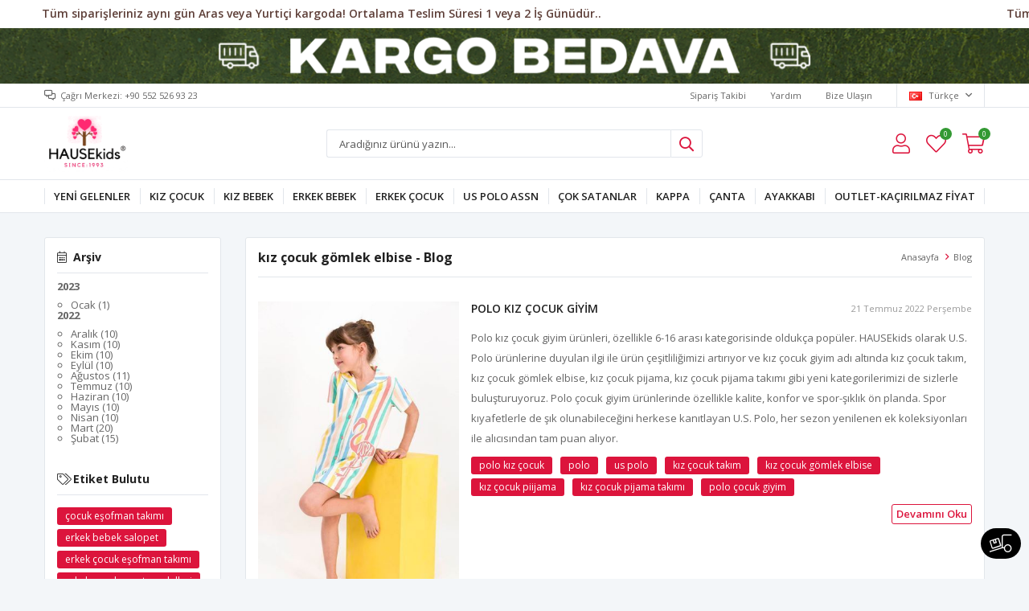

--- FILE ---
content_type: text/html; charset=utf-8
request_url: https://www.hausekids.com/blog/etiket/k%C4%B1z%20%C3%A7ocuk%20g%C3%B6mlek%20elbise/
body_size: 17257
content:
<!DOCTYPE html>
<html lang="tr">
<head>
    <title>Blog</title>
    <meta http-equiv="Content-type" content="text/html;charset=UTF-8" />
    <meta name="description" content="En yeni bebek ve &#xE7;ocuk giyim modelleri Hause Kids&#x27; te. &#x15E;imdi hausekids.com&#x27; a t&#x131;klay&#x131;n, kolay &#xF6;deme se&#xE7;enekleri ve h&#x131;zl&#x131; kargo ile f&#x131;rsatlar&#x131; ka&#xE7;&#x131;rmay&#x131;n." />
    <meta name="keywords" content="{name} &#x2013; Hause Kids" />
    <meta name="viewport" content="width=device-width, initial-scale=1, shrink-to-fit=no, user-scalable=no">
    <link rel="shortcut icon" href="/favicon.ico">

    <meta name="robots" content="index, follow">
    
    
    <link href="/Themes/Default/Content/css/global.min.css?v=24010101" rel="stylesheet" type="text/css" />
<link href="https://fonts.googleapis.com/css?family=Open+Sans:300,400,600,700&display=swap?v=24010101" rel="stylesheet" type="text/css" />
<link href="/Themes/Default/Content/css/pages/blog.min.css?v=24010101" rel="stylesheet" type="text/css" />
<link href="/Themes/Default/Content/css/components/header.min.css?v=24010101" rel="stylesheet" type="text/css" />
<link href="/Themes/Default/Content/css/components/mobile-menu.min.css?v=24010101" rel="stylesheet" type="text/css" />
<link href="/Themes/Default/Content/css/components/menu.min.css?v=24010101" rel="stylesheet" type="text/css" />

    
    <script src="/lib/jquery/jquery-3.6.0.min.js?v=24010101" type="text/javascript"></script>

    <script>
        $(document).ready(function(){
          var isMobile = /iPhone|iPad|iPod|Android/i.test(navigator.userAgent);
          if (isMobile) {
                $('.header').prepend(
                  '<div class="topBanner">' +
                  '<a href="/yeni-gelenler-2/"><img src="https://www.hausekids.com/i/l/007/0070440.gif"></a>' +
                  '</div>')    
              } else {
                $('.header').prepend(
                  '<div class="topBanner">' +
                  '<a href="/yeni-gelenler-2/"><img src="https://www.hausekids.com/i/l/007/0070439.gif">' +
                  '</a></div>')    
              }
        });
  </script>

<style async>
    .description-container {
      display: none;
    }
    .topBanner {
      /*background-color: #1d1fa6;*/
      text-align: center;
    }
  
    .topBanner img {
      max-width: 100%;
    }
  
    @media only screen and (max-width: 992px) {
    .topBanner { /*background:#412702 !important;*/ }
    }
    
    @media only screen and (max-width: 991px) {
      .autohide-menu{
        margin-top: 25px;
      }
    .main-slider {
      overflow: hidden;
      width: 100% !important;
      height: auto !important;
      margin-top: 75px!important; }
      
    .catalog-page .page-container .product-grid {
     margin-top: 20px; }
    
    .product-details-page .product-details-container .gallery .product-slider {
     margin-top: 35px; }
      
    .topic-page .page-container .topic-body {
     margin-top: 90px; }
     }
    
  body .topBanner img {
    aspect-ratio: unset;
  }
  </style>

<!--
<script>

    var splitTextFirst = $(".attribute-label .text-prompt").first().text().trim().split(" ")[0];

    $(".attribute-label .text-prompt").first().text(splitTextFirst);

</script>
-->

<style>

.header-main-container .header-links .button-user .user-nav .dropdown-menu-contents a.userlink-return
  {
    display:none;
  }
</style>
<meta name="facebook-domain-verification" content="p973gs5aksduki64abd10t00wyzkq3" />

<meta name="yandex-verification" content="dc6cf4d8ae9b0f12" />

<script src="https://apis.google.com/js/platform.js?onload=renderOptIn" async defer></script>

<script>
  window.renderOptIn = function() {
    window.gapi.load('surveyoptin', function() {
      window.gapi.surveyoptin.render(
        {
          // REQUIRED FIELDS
          "merchant_id": 357017786,
          "order_id": "ORDER_ID",
          "email": "CUSTOMER_EMAIL",
          "delivery_country": "COUNTRY_CODE",
          "estimated_delivery_date": "YYYY-MM-DD",

          // OPTIONAL FIELDS
          "products": [{"gtin":"GTIN1"}, {"gtin":"GTIN2"}]
        });
    });
  }
</script>


<script>
  function waitForElement(querySelector, timeout = 5000) {
    return new Promise((resolve, reject) => {
      var timer = false;
      if (document.querySelectorAll(querySelector).length) return resolve();
      const observer = new MutationObserver((mutations) => {

        for (var i = 0; i < mutations.length; i++) {
          for (var j = 0; j < mutations[i].addedNodes.length; j++) {
            // mutations[i].addedNodes[j].nodeType === 1
            // mutations[i].addedNodes[j].tagName === 'DIV'
            if (
              mutations[i].addedNodes[j].nodeName != "#text" &&
              (
                (
                  mutations[i].addedNodes[j].className &&
                  String(mutations[i].addedNodes[j].className).split(" ").includes( // String(.className), .classList
                    querySelector.split(" ")[querySelector.split(" ").length - 1].replace(/:(.*)/, "").replace(/(.*)[#|\.]/, "") // (.*$)
                  )
                  ||
                  // "body" gibi yerleri seçebilmek için eklendi:
                  mutations[i].addedNodes[j].nodeName == querySelector.split(" ")[querySelector.split(" ").length - 1].replace(/:(.*)/, "").replace(/(.*)[#|\.]/, "").toUpperCase()
                )
              )
            ) {
              if (document.querySelectorAll(querySelector).length) {
                observer.disconnect();
                if (timer !== false) clearTimeout(timer);
                return resolve(mutations[i].addedNodes[j]);
              }
            }
          }
        }

      });
      observer.observe(document.documentElement, {
        childList: true,
        subtree: true,
      });
      if (timeout)
        timer = setTimeout(() => {
          observer.disconnect();
          reject();
        }, timeout);
    });
  }
</script>
<!-- Google Tag Manager -->
<script>(function(w,d,s,l,i){w[l]=w[l]||[];w[l].push({'gtm.start':
new Date().getTime(),event:'gtm.js'});var f=d.getElementsByTagName(s)[0],
j=d.createElement(s),dl=l!='dataLayer'?'&l='+l:'';j.async=true;j.src=
'https://www.googletagmanager.com/gtm.js?id='+i+dl;f.parentNode.insertBefore(j,f);
})(window,document,'script','dataLayer','GTM-543VBRH');</script>
<!-- End Google Tag Manager -->

<!-- Google Tag Manager (noscript) -->
<noscript><iframe src="https://www.googletagmanager.com/ns.html?id=GTM-543VBRH"
height="0" width="0" style="display:none;visibility:hidden"></iframe></noscript>
<!-- End Google Tag Manager (noscript) -->
<style>
  .product-details-page .product-details-container .gallery .product-slider .gallery-top .product-tag.left-top {
    width: 100%;
    max-width: 100px;
  }
  .product-details-page .product-details-container .gallery .product-slider .gallery-top .product-tag.left-top img:last-of-type {
    float: left;
  }
  
  .catalog-page .page-container .product-grid .item-grid .product-item .product .image .product-tag.left-top,
  .product-details-page div[class*="slide-in-"] .swiper-container .swiper-wrapper .swiper-slide .product .image .product-tag.left-top {
    width: 100%;
  }
  .catalog-page .page-container .product-grid .item-grid .product-item .product .image .product-tag.left-top img,
  .product-details-page div[class*="slide-in-"] .swiper-container .swiper-wrapper .swiper-slide .product .image .product-tag.left-top img {
    width: auto;
    max-height: 50px;
  }
  @media (min-width: 768px) {
    .catalog-page .page-container .product-grid .item-grid .product-item .product .image .product-tag.left-top img {
      max-width: 70px;
      max-height: 50px;
    }
    .catalog-page .page-container .product-grid .item-grid .product-item .product .image .product-tag.left-top img:last-of-type:not(:first-of-type) {
      float: right;
    }
  }
</style>
<script>
waitForElement(".header-logo a img")
    .then(function (element) {
           var logoLink = $(".header-logo a img").attr("src");
          $(".header-logo a img").attr("src", logoLink+"?v6"); 
	});
  
waitForElement(".auth-form a img")
    .then(function (element) {
      var uyeLogoLink = $(".auth-form a img").attr("src");
      $(".auth-form a img").attr("src", uyeLogoLink+"?v6"); 
	}); 
</script>
<style>
 li.one-level:nth-child(13) > a {
    background-color: #ff00ff;
    color: #fff;
  }
  li.one-level:nth-child(13) > a:before {
    content: none;
  }

  li.one-level:nth-child(13) > a:hover {
    color: #000;
  }

</style>
<style>
  .flyout-cart-wrapper{display:none!important;}
</style>

<style>
  .user-nav{display:none!important;}
</style>

<script>
$(function(){
  $(".button-cart").click(function(){
    window.location.href = "/alisveris-sepetim/"
  });
});
</script>


<script>
$(function(){
  $(".button-user").click(function(){
    window.location.href = "/hesabim/bilgilerim/"
  });
});
</script>
<link rel="stylesheet" href="https://cdnjs.cloudflare.com/ajax/libs/font-awesome/5.15.4/css/all.min.css">
    <style>
        .admin-button {
            position: relative;
            display: block;
            line-height: 40px;
            text-transform: capitalize;
            text-align: left;
            font-size: 13px;
            z-index: 1;
            padding-left: 30px;
            font-weight: normal; /* Remove bold text */
        }
        .admin-button::before {
            font-family: "Font Awesome 5 Free";
            font-weight: 400; /* Normal weight for icons */
            position: absolute;
            left: 0;
            font-size: 15px;
            content: "\f4fe"; /* FontAwesome icon for admin */
        }
        .admin-button.logout::before {
            content: "\f08b"; /* FontAwesome icon for logout */
        }
    </style>
    <script src="https://ajax.googleapis.com/ajax/libs/jquery/3.5.1/jquery.min.js"></script>
    <script>
    $(document).ready(function() {
        if (location.href.indexOf("hesabim/bilgilerim") != -1) {
            const navList = document.querySelector('.nav-list');

            // Daha güvenli bir admin bağlantı kontrolü
            const adminLink = document.querySelector(
                'body div.header div.header-main div.header-links div.button-user.dropdown-wrapper div.dropdown-menu-contents > a.userlink-admin'
            );

            if (adminLink !== null) {
                // Admin panel bağlantısını oluştur
                const adminItem = document.createElement('li');
                adminItem.classList.add('inactive');
                adminItem.innerHTML = '<a class="admin-button" href="/admin"><span>Kontrol Paneli</span></a>';
                navList.appendChild(adminItem);
            }

            // Çıkış bağlantısını her durumda oluştur
            const logoutItem = document.createElement('li');
            logoutItem.classList.add('inactive');
            logoutItem.innerHTML = '<a class="admin-button logout" href="/kullanici-cikis"><span>Çıkış Yap</span></a>';
            navList.appendChild(logoutItem);
        }
    });
</script>

<script>
$(document).ready(function () {

  // Sadece Türkiye ülkesini bırak
  $("ul.country-list li[data-country-code='tr']").not(":first").remove();

  const $phoneInput = $('#Phone');

  // İlk 3 karakterin silinmesini engelle (örn: +90)
  $phoneInput.on('keydown', function (event) {
    if (event.keyCode === 8 && this.selectionStart <= 3) {
      event.preventDefault();
    }
  });

  // Yapıştırma işleminde baştaki 0'ı kaldır
  $phoneInput.on('paste', function (event) {
    event.preventDefault();
    const pastedData = event.originalEvent.clipboardData.getData('text');
    const cleaned = pastedData.startsWith('0') ? pastedData.substring(1) : pastedData;

    // Yeni değeri inputa ekle
    const current = this.value;
    const start = this.selectionStart;
    const end = this.selectionEnd;
    const updated = current.substring(0, start) + cleaned + current.substring(end);

    this.value = updated;

    // Kursoru doğru konuma getir
    this.setSelectionRange(start + cleaned.length, start + cleaned.length);
  });

  // Tuş basımında 4. karakterden sonra 0 ile başlıyorsa 0'ı sil
  $phoneInput.on('input', function () {
    let val = $(this).val();

    // Ülke kodundan sonraki kısmı kontrol et
    let numberPart = val.substring(4);

    if (numberPart.startsWith("0")) {
      // Baştaki 0'ı sil
      val = val.substring(0, 4) + numberPart.substring(1);
      $(this).val(val);
      
      // Kursoru en sona taşı
      this.setSelectionRange(val.length, val.length);
    }
  });

});
</script>

<script src="https://cdn.onesignal.com/sdks/web/v16/OneSignalSDK.page.js" defer></script>
<script>
  window.OneSignalDeferred = window.OneSignalDeferred || [];
  OneSignalDeferred.push(async function(OneSignal) {
    await OneSignal.init({
      appId: "e3ce987f-8f36-4625-916f-ee33bbea518b",
    });
  });
</script>
<style>
/* === Ürün detay galerisi: temel referans === */
.product-details-page .product-details-container .gallery .product-slider .gallery-top { 
  position: relative;
}

/* Ortak ayarlar */
.product-details-page .product-tag {
  position: absolute;
  top: 8px;
  z-index: 5;
}
.product-details-page .product-tag img {
  display: block;
  width: auto;
  max-height: 100px;
}
.product-details-page .product-tag img:last-of-type { 
  float: none !important; 
}

/* SOL ÜST */
.product-details-page .product-details-container .gallery .product-slider .gallery-top .product-tag.left-top {
  left: 8px;
  right: auto;
  width: auto;
  max-width: 100px;
}

/* SAĞ ÜST */
.product-details-page .product-details-container .gallery .product-slider .gallery-top .product-tag.right-top {
  right: 8px !important;
  left: auto !important;
  width: auto !important;
  max-width: 100px;
}

/* === Katalog (liste) kartları === */
.catalog-page .page-container .product-grid .item-grid .product-item .product .image { 
  position: relative; 
}
.catalog-page .page-container .product-grid .item-grid .product-item .product .image .product-tag {
  position: absolute;
  top: 8px;
  z-index: 5;
}
.catalog-page .page-container .product-grid .item-grid .product-item .product .image .product-tag img {
  display: block;
  width: auto;
  max-height: 50px;
}

.shopping-cart-page .cart-area .page-body .cross-sells .cross-sells-product-wrap .swiper-container .swiper-wrapper .swiper-slide .product .image .product-tag img {
  display: block;
  width: auto;
  max-height: 50px;
}

.catalog-page .page-container .product-grid .item-grid .product-item .product .image .product-tag.left-top {
  left: 8px; right: auto; width: auto; max-width: 100px;
}
.catalog-page .page-container .product-grid .item-grid .product-item .product .image .product-tag.right-top {
  right: 8px !important; left: auto !important; width: auto !important; max-width: 100px;
}

/* Masaüstü boyut sınırı */
@media (min-width: 768px) {
  .catalog-page .page-container .product-grid .item-grid .product-item .product .image .product-tag img {
    max-width: 70px;
    max-height: 50px;
  }
}

@media (max-width: 767px) {
  .catalog-page .page-container .product-grid .item-grid .product-item .product .buttons button.add-to-wishlist {
    top: 50px;
  }
}

/* ============================================================= */
/* === VİTRİN ÜRÜN KARTI (showcase-product-item) ETİKETLERİ === */
/* ============================================================= */

.showcase-product-item .product .image { 
    position: relative;
}

.showcase-product-item .product .image .product-tag {
    position: absolute;
    top: 8px;
    z-index: 5;
}

.showcase-product-item .product .image .product-tag img {
    display: block;
    width: auto;
    max-height: 50px;       /* katalog ile aynı hizalı */
}

/* SOL ÜST */
.showcase-product-item .product .image .product-tag.left-top {
    left: 8px;
    right: auto;
    width: auto;
    max-width: 100px;
}

/* SAĞ ÜST */
.showcase-product-item .product .image .product-tag.right-top {
    right: 8px !important;
    left: auto !important;
    width: auto !important;
    max-width: 100px;
}

/* Masaüstü için boyut sınırı */
@media (min-width: 768px) {
    .showcase-product-item .product .image .product-tag img {
        max-width: 70px;
        max-height: 50px;
    }
}
</style>

<!-- Google tag (gtag.js) -->
<script async src="https://www.googletagmanager.com/gtag/js?id=UA-183701340-1"></script>
<script>
  window.dataLayer = window.dataLayer || [];
  function gtag(){dataLayer.push(arguments);}
  gtag('js', new Date());

  gtag('config', 'UA-183701340-1');
</script>


<!-- Facebook Pixel Code -->
<script>
  !function(f,b,e,v,n,t,s)
  {if(f.fbq)return;n=f.fbq=function(){n.callMethod?
  n.callMethod.apply(n,arguments):n.queue.push(arguments)};
  if(!f._fbq)f._fbq=n;n.push=n;n.loaded=!0;n.version='2.0';
  n.queue=[];t=b.createElement(e);t.async=!0;
  t.src=v;s=b.getElementsByTagName(e)[0];
  s.parentNode.insertBefore(t,s)}(window, document,'script',
  'https://connect.facebook.net/en_US/fbevents.js');
  fbq('init', '3250910481824612',{'external_id': '337dc5bb-5279-43f5-b483-a112c62d8d52'});
  fbq('track', 'PageView');
  
</script>
<!-- End Facebook Pixel Code -->

<!-- Google tag (gtag.js) -->
<script async src="https://www.googletagmanager.com/gtag/js?id=G-4MHX19H0MX"></script>
<script>
  window.dataLayer = window.dataLayer || [];
  function gtag(){dataLayer.push(arguments);}
  gtag('js', new Date());

  gtag('config', 'G-4MHX19H0MX');
</script>


    
    

</head>
<body>
    <input name="__RequestVerificationToken" type="hidden" value="CfDJ8KipWM2DucNDmyV4iTrvbt71zWOvUKQjYYaMfl-ZJoI3ZFv8Jvk5Y5vU7bT0NtVwDZXgwofXrRi2JNpcKcbZSUktXnMv1fTm4ovn6DYOU8BbfiXb0Yl7NcqQQw0QsKBhrQya1OJKJVt8qV-I_cowkSc" />
    

<div class="header">
    <div class="header-top">
        <div class="header-top-container">
            <span class="info">Çağrı Merkezi:  +90 552 526 93 23</span>
            <div class="header-top-links">
                <a href="/siparis-takibi/">Sipariş Takibi</a>
                <a href="/yardim/">Yardım</a>
                <a href="/bize-ulasin/">Bize Ulaşın</a>
                <div class="languageSelector dropdown-wrapper">
                    <span class="dropdown-toggle">
                        <img alt="T&#xFC;rk&#xE7;e" src="/i/f/tr.png">
                        T&#xFC;rk&#xE7;e
                    </span>
                    <ul class="dropdown-menu">
                        
<div class="language-list">
    <ul>
    </ul>
</div>

                        
<div class="country-selector">
    <span>Teslimat Ülkesi :</span>
        <select id="countryid" name="countryid" onchange="change_country(this.value);"><option selected="selected" value="https://www.hausekids.com/ulke-degistir/79/?returnurl=%2Fblog%2Fetiket%2Fk%25C4%25B1z%2520%25C3%25A7ocuk%2520g%25C3%25B6mlek%2520elbise%2F">T&#xFC;rkiye</option>
</select>
</div>


                    </ul>
                </div>
            </div>
        </div>
    </div>
    <div class="header-main">
        <div class="header-main-container">
            <div class="header-mobile-menu dropdown-wrapper">
                <span class="mobile-menu-open dropdown-toggle"></span>
                <div class="mobile-menu dropdown-menu">
    <div class="mobile-menu-header">
        <span id="headerData" data-menu="main-menu">Tüm Kategoriler</span>
        <span class="dropdown-close"></span>
    </div>
    <ul>
        

<li data-menu="52">

        <a href="/yeni-gelenler-2/" title="YEN&#x130; GELENLER ">
            YEN&#x130; GELENLER 
        </a>
</li>



<li data-menu="4">

        <span>
            KIZ &#xC7;OCUK 
        </span>
        <ul>


<li data-menu="6">

        <a href="/pantolon/" title="PANTOLON / &#x15E;ORT">
            PANTOLON / &#x15E;ORT
        </a>
</li>



<li data-menu="7">

        <a href="/takimlar/" title="ALT-&#xDC;ST TAKIMLAR">
            ALT-&#xDC;ST TAKIMLAR
        </a>
</li>



<li data-menu="8">

        <a href="/elbise-tulum/" title="ELB&#x130;SE-TULUM">
            ELB&#x130;SE-TULUM
        </a>
</li>



<li data-menu="9">

        <a href="/esofman-takim/" title="E&#x15E;OFMAN TAKIM ">
            E&#x15E;OFMAN TAKIM 
        </a>
</li>



<li data-menu="10">

        <a href="/pijama-takim/" title="P&#x130;JAMA TAKIM">
            P&#x130;JAMA TAKIM
        </a>
</li>



<li data-menu="11">

        <a href="/hirka-bolero/" title="HIRKA - YELEK - CEKET">
            HIRKA - YELEK - CEKET
        </a>
</li>



<li data-menu="45">

        <a href="/mont-yagmurluk-6/" title="MONT &amp; YA&#x11E;MURLUK ">
            MONT &amp; YA&#x11E;MURLUK 
        </a>
</li>



<li data-menu="55">

        <a href="/sweat/" title="SWEAT">
            SWEAT
        </a>
</li>



<li data-menu="75">

        <a href="/t-shirt/" title="T-SHIRT">
            T-SHIRT
        </a>
</li>

            <li>
                <a href="/kiz-cocuk/" title="KIZ &#xC7;OCUK ">
                    Tümünü İncele
                </a>
            </li>
        </ul>
</li>



<li data-menu="33">

        <span>
            KIZ BEBEK
        </span>
        <ul>


<li data-menu="39">

        <a href="/mont-yagmurluk-4/" title="ALT-&#xDC;ST TAKIM">
            ALT-&#xDC;ST TAKIM
        </a>
</li>



<li data-menu="41">

        <a href="/esofman-takim-3/" title="E&#x15E;OFMAN TAKIM ">
            E&#x15E;OFMAN TAKIM 
        </a>
</li>



<li data-menu="42">

        <a href="/mont-yagmurluk-5/" title="MONT-YA&#x11E;MURLUK">
            MONT-YA&#x11E;MURLUK
        </a>
</li>



<li data-menu="69">

        <a href="/elbise-abiye-tulum/" title="ELB&#x130;SE - TULUM">
            ELB&#x130;SE - TULUM
        </a>
</li>

            <li>
                <a href="/kiz-bebek/" title="KIZ BEBEK">
                    Tümünü İncele
                </a>
            </li>
        </ul>
</li>



<li data-menu="3">

        <span>
            ERKEK BEBEK 
        </span>
        <ul>


<li data-menu="29">

        <a href="/alt-ust-takim-2/" title="ALT-&#xDC;ST TAKIM">
            ALT-&#xDC;ST TAKIM
        </a>
</li>



<li data-menu="30">

        <a href="/mont/" title="MONT &amp; YA&#x11E;MURLUK ">
            MONT &amp; YA&#x11E;MURLUK 
        </a>
</li>



<li data-menu="38">

        <a href="/salopet-tulum/" title="SALOPET &amp; TULUM">
            SALOPET &amp; TULUM
        </a>
</li>

            <li>
                <a href="/erkek-bebek/" title="ERKEK BEBEK ">
                    Tümünü İncele
                </a>
            </li>
        </ul>
</li>



<li data-menu="2">

        <span>
            ERKEK &#xC7;OCUK
        </span>
        <ul>


<li data-menu="13">

        <a href="/t-shirt-2/" title="T-SH&#x130;RT">
            T-SH&#x130;RT
        </a>
</li>



<li data-menu="16">

        <a href="/alt-ust-takim/" title="ALT-&#xDC;ST TAKIM">
            ALT-&#xDC;ST TAKIM
        </a>
</li>



<li data-menu="17">

        <a href="/pantolon-2/" title="PANTOLON - KAPR&#x130;">
            PANTOLON - KAPR&#x130;
        </a>
</li>



<li data-menu="18">

        <a href="/esofman-takim-2/" title="E&#x15E;OFMAN TAKIM ">
            E&#x15E;OFMAN TAKIM 
        </a>
</li>



<li data-menu="20">

        <a href="/pijama-takim-2/" title="P&#x130;JAMA TAKIM">
            P&#x130;JAMA TAKIM
        </a>
</li>



<li data-menu="21">

        <a href="/mont-yagmurluk/" title="MONT &amp; YA&#x11E;MURLUK ">
            MONT &amp; YA&#x11E;MURLUK 
        </a>
</li>



<li data-menu="61">

        <a href="/sweat-2/" title="SWEAT">
            SWEAT
        </a>
</li>



<li data-menu="62">

        <a href="/hirka/" title="CEKET-HIRKA -G&#xD6;MLEK">
            CEKET-HIRKA -G&#xD6;MLEK
        </a>
</li>

            <li>
                <a href="/erkek-cocuk/" title="ERKEK &#xC7;OCUK">
                    Tümünü İncele
                </a>
            </li>
        </ul>
</li>



<li data-menu="22">

        <span>
            US POLO ASSN 
        </span>
        <ul>


<li data-menu="23">

        <a href="/us-polo-assn-cocuk/" title="US POLO ASSN ERKEK &#xC7;OCUK ">
            US POLO ASSN ERKEK &#xC7;OCUK 
        </a>
</li>



<li data-menu="24">

        <a href="/us-polo-assn-kiz-cocuk/" title="US POLO ASSN KIZ &#xC7;OCUK">
            US POLO ASSN KIZ &#xC7;OCUK
        </a>
</li>



<li data-menu="91">

        <a href="/us-polo-baby/" title="US POLO BABY">
            US POLO BABY
        </a>
</li>



<li data-menu="86">

        <a href="/us-polo-assn-canta/" title="US POLO ASSN &#xC7;ANTA">
            US POLO ASSN &#xC7;ANTA
        </a>
</li>

            <li>
                <a href="/us-polo-assn-2/" title="US POLO ASSN ">
                    Tümünü İncele
                </a>
            </li>
        </ul>
</li>



<li data-menu="27">

        <a href="/cok-satanlar/" title="&#xC7;OK SATANLAR">
            &#xC7;OK SATANLAR
        </a>
</li>



<li data-menu="28">

        <a href="/kappa/" title="KAPPA">
            KAPPA
        </a>
</li>



<li data-menu="90">

        <a href="/canta/" title="&#xC7;ANTA">
            &#xC7;ANTA
        </a>
</li>



<li data-menu="78">

        <a href="/ayakkabi/" title="AYAKKABI">
            AYAKKABI
        </a>
</li>



<li data-menu="89">

        <a href="/outlet-kacirilmaz-fiyat/" title="OUTLET-KA&#xC7;IRILMAZ F&#x130;YAT">
            OUTLET-KA&#xC7;IRILMAZ F&#x130;YAT
        </a>
</li>

    </ul>
</div>


            </div>
            <div class="header-logo">
                <a href="/">
    <img title="HAUSEKids" alt="HAUSEKids" src="/logo.gif" style="max-width: 270px; max-height: 70px;">
</a>
            </div>
            <div class="header-search">
                
<form method="get" class="small-search-box-form-354337432" action="/arama/">
    <input class="input"
           onkeyup="SearchKeyup(this, event)"
           onkeydown="SearchKeyDown(this, event)"
           autocomplete="off"
           name="q"
           type="text"
           placeholder="Aradığınız ürünü yazın...">

    <button class="button-search" type="submit"></button>

    <div class="search-results"></div>

        
</form>



            </div>
            <div class="header-links">
                <div class="button-search dropdown-wrapper">
                    <span class="dropdown-toggle">
                    </span>
                    <div class="dropdown-menu">
                        <div class="dropdown-header">
                            <span class="title">Arama</span>
                            <span class="dropdown-close"></span>
                        </div>
                        
<form method="get" class="small-search-box-form-358409442" action="/arama/">
    <input class="input"
           onkeyup="SearchKeyup(this, event)"
           onkeydown="SearchKeyDown(this, event)"
           autocomplete="off"
           name="q"
           type="text"
           placeholder="Aradığınız ürünü yazın...">

    <button class="button-search" type="submit"></button>

    <div class="search-results"></div>

        
</form>



                    </div>
                </div>
                

                <div class="button-user dropdown-wrapper">
                    <span class="dropdown-toggle">
                        Hesabım
                        <span class="qty-bubble selected-lang">tr</span>
                    </span>
                    <div class="user-nav dropdown-menu">
                        <div class="dropdown-header">
    <span class="title">Hesabım</span>
    <span class="dropdown-close"></span>
</div>
<div class="dropdown-menu-contents">

        <a class="userlink-login" href="/kullanici-giris/">
            Giriş Yap
        </a>
        <a class="userlink-register" href="/kullanici-kayit/">
            Üye Ol
        </a>
        <a class="userlink-wishlist" href="/favorilerim/">
            Favorilerim
        </a>
        <a class="userlink-ordertracking" href="/siparis-takibi/">
            Sipariş Takibi
        </a>
    </div>
                        <div class="nav-bottom">
                            
<div class="language-list">
    <ul>
    </ul>
</div>

                            
<div class="country-selector">
    <span>Teslimat Ülkesi :</span>
        <select id="countryid" name="countryid" onchange="change_country(this.value);"><option selected="selected" value="https://www.hausekids.com/ulke-degistir/79/?returnurl=%2Fblog%2Fetiket%2Fk%25C4%25B1z%2520%25C3%25A7ocuk%2520g%25C3%25B6mlek%2520elbise%2F">T&#xFC;rkiye</option>
</select>
</div>


                        </div>
                    </div>
                </div>
                
<div class="button-wishlist">
    <a href="/favorilerim/">
        Favorilerim
        <span class="qty-bubble qty-wishlist">0</span>
    </a>
</div>

<div class="button-cart dropdown-wrapper">
    <span class="dropdown-toggle">
        Alışveriş Sepetim
        <span class="qty-bubble qty-cart">0</span>
    </span>
    <div class="flyout-cart-wrapper dropdown-menu">
    </div>
</div>

<script>
    $(document).ready(function () {
        $('.button-cart.dropdown-wrapper').click(function () {
            if ($('.flyout-cart-wrapper.dropdown-menu').html().trim().length == 0) {
                $(".flyout-cart-wrapper").html('Lütfen Bekleyin...');
                var postData = {};
                addAntiForgeryToken(postData);
                $.ajax({
                      cache: false,
                      type: "POST",
                      data: postData,
                      url: '/sepet-getir/',
                      success: function (result) { $(".flyout-cart-wrapper").html(result); }
                });
            }
        });
    });
</script>
            </div>

        </div>
    </div>
    <div class="header-menu">
        <div class="header-menu-container">
            
<ul>
    
<li class="one-level  ">
    <a href="/yeni-gelenler-2/" target="_self" style="font-weight: normal; font-style: normal;">
        YEN&#x130; GELENLER 
    </a>
</li>


<li class="one-level  has-sub">
    <a href="/kiz-cocuk/" target="_self" style="font-weight: bold; font-style: normal;">
        KIZ &#xC7;OCUK 
    </a>
            <ul>

<li class="one-level  ">
    <a href="/pantolon/" target="_self" style="font-weight: bold; font-style: normal;">
        PANTOLON / &#x15E;ORT
    </a>
</li>


<li class="one-level  ">
    <a href="/takimlar/" target="_self" style="font-weight: bold; font-style: normal;">
        ALT-&#xDC;ST TAKIMLAR
    </a>
</li>


<li class="one-level  ">
    <a href="/elbise-tulum/" target="_self" style="font-weight: bold; font-style: normal;">
        ELB&#x130;SE-TULUM
    </a>
</li>


<li class="one-level  ">
    <a href="/esofman-takim/" target="_self" style="font-weight: bold; font-style: normal;">
        E&#x15E;OFMAN TAKIM 
    </a>
</li>


<li class="one-level  ">
    <a href="/pijama-takim/" target="_self" style="font-weight: bold; font-style: normal;">
        P&#x130;JAMA TAKIM
    </a>
</li>


<li class="one-level  ">
    <a href="/hirka-bolero/" target="_self" style="font-weight: bold; font-style: normal;">
        HIRKA - YELEK - CEKET
    </a>
</li>


<li class="one-level  ">
    <a href="/mont-yagmurluk-6/" target="_self" style="font-weight: bold; font-style: normal;">
        MONT &amp; YA&#x11E;MURLUK 
    </a>
</li>


<li class="one-level  ">
    <a href="/sweat/" target="_self" style="font-weight: bold; font-style: normal;">
        SWEAT
    </a>
</li>


<li class="one-level  ">
    <a href="/t-shirt/" target="_self" style="font-weight: bold; font-style: normal;">
        T-SHIRT
    </a>
</li>

            </ul>
</li>


<li class="one-level  has-sub">
    <a href="/kiz-bebek/" target="_self" style="font-weight: bold; font-style: normal;">
        KIZ BEBEK
    </a>
            <ul>

<li class="one-level  ">
    <a href="/mont-yagmurluk-4/" target="_self" style="font-weight: bold; font-style: normal;">
        ALT-&#xDC;ST TAKIM
    </a>
</li>


<li class="one-level  ">
    <a href="/esofman-takim-3/" target="_self" style="font-weight: bold; font-style: normal;">
        E&#x15E;OFMAN TAKIM 
    </a>
</li>


<li class="one-level  ">
    <a href="/mont-yagmurluk-5/" target="_self" style="font-weight: bold; font-style: normal;">
        MONT-YA&#x11E;MURLUK
    </a>
</li>


<li class="one-level  ">
    <a href="/elbise-abiye-tulum/" target="_self" style="font-weight: bold; font-style: normal;">
        ELB&#x130;SE - TULUM
    </a>
</li>

            </ul>
</li>


<li class="one-level  has-sub">
    <a href="/erkek-bebek/" target="_self" style="font-weight: bold; font-style: normal;">
        ERKEK BEBEK 
    </a>
            <ul>

<li class="one-level  ">
    <a href="/alt-ust-takim-2/" target="_self" style="font-weight: bold; font-style: normal;">
        ALT-&#xDC;ST TAKIM
    </a>
</li>


<li class="one-level  ">
    <a href="/mont/" target="_self" style="font-weight: bold; font-style: normal;">
        MONT &amp; YA&#x11E;MURLUK 
    </a>
</li>


<li class="one-level  ">
    <a href="/salopet-tulum/" target="_self" style="font-weight: bold; font-style: normal;">
        SALOPET &amp; TULUM
    </a>
</li>

            </ul>
</li>


<li class="one-level  has-sub">
    <a href="/erkek-cocuk/" target="_self" style="font-weight: bold; font-style: normal;">
        ERKEK &#xC7;OCUK
    </a>
            <ul>

<li class="one-level  ">
    <a href="/t-shirt-2/" target="_self" style="font-weight: bold; font-style: normal;">
        T-SH&#x130;RT
    </a>
</li>


<li class="one-level  ">
    <a href="/alt-ust-takim/" target="_self" style="font-weight: bold; font-style: normal;">
        ALT-&#xDC;ST TAKIM
    </a>
</li>


<li class="one-level  ">
    <a href="/pantolon-2/" target="_self" style="font-weight: bold; font-style: normal;">
        PANTOLON - KAPR&#x130;
    </a>
</li>


<li class="one-level  ">
    <a href="/esofman-takim-2/" target="_self" style="font-weight: bold; font-style: normal;">
        E&#x15E;OFMAN TAKIM 
    </a>
</li>


<li class="one-level  ">
    <a href="/pijama-takim-2/" target="_self" style="font-weight: bold; font-style: normal;">
        P&#x130;JAMA TAKIM
    </a>
</li>


<li class="one-level  ">
    <a href="/mont-yagmurluk/" target="_self" style="font-weight: bold; font-style: normal;">
        MONT &amp; YA&#x11E;MURLUK 
    </a>
</li>


<li class="one-level  ">
    <a href="/sweat-2/" target="_self" style="font-weight: bold; font-style: normal;">
        SWEAT
    </a>
</li>


<li class="one-level  ">
    <a href="/hirka/" target="_self" style="font-weight: bold; font-style: normal;">
        CEKET-HIRKA -G&#xD6;MLEK
    </a>
</li>

            </ul>
</li>


<li class="one-level  has-sub">
    <a href="/us-polo-assn-2/" target="_self" style="font-weight: bold; font-style: normal;">
        US POLO ASSN 
    </a>
            <ul>

<li class="one-level  ">
    <a href="/us-polo-assn-cocuk/" target="_self" style="font-weight: bold; font-style: normal;">
        US POLO ASSN ERKEK &#xC7;OCUK 
    </a>
</li>


<li class="one-level  ">
    <a href="/us-polo-assn-kiz-cocuk/" target="_self" style="font-weight: bold; font-style: normal;">
        US POLO ASSN KIZ &#xC7;OCUK
    </a>
</li>


<li class="one-level  ">
    <a href="/us-polo-baby/" target="_self" style="font-weight: bold; font-style: normal;">
        US POLO BABY
    </a>
</li>


<li class="one-level  ">
    <a href="/us-polo-assn-canta/" target="_self" style="font-weight: bold; font-style: normal;">
        US POLO ASSN &#xC7;ANTA
    </a>
</li>

            </ul>
</li>


<li class="one-level  ">
    <a href="/cok-satanlar/" target="_self" style="font-weight: bold; font-style: normal;">
        &#xC7;OK SATANLAR
    </a>
</li>


<li class="one-level  ">
    <a href="/kappa/" target="_self" style="font-weight: bold; font-style: normal;">
        KAPPA
    </a>
</li>


<li class="one-level  ">
    <a href="/canta/" target="_self" style="font-weight: normal; font-style: normal;">
        &#xC7;ANTA
    </a>
</li>


<li class="one-level  ">
    <a href="/ayakkabi/" target="_self" style="font-weight: normal; font-style: normal;">
        AYAKKABI
    </a>
</li>


<li class="one-level  ">
    <a href="/outlet-kacirilmaz-fiyat/" target="_self" style="font-weight: normal; font-style: normal;">
        OUTLET-KA&#xC7;IRILMAZ F&#x130;YAT
    </a>
</li>

</ul>



        </div>
    </div>
</div>



<div class="page blog-page">
    <div class="page-container">
        <div class="blog-sidebar">
            <div class="blog-sidebar-content">
                    <div class="block block-blog-archive">
        <div class="title">
            <strong>Arşiv</strong>
        </div>
        <div class="listbox">
            <ul class="list" id="blog-month-list">
                    <li class="year">
                        <strong class="number">2023</strong>
                        <ul class="sublist" id="blog-year-2023">
                                <li class="month">
                                    <a href="/blog/ay/2023-1/">Ocak
                                    (1)</a>
                                </li>
                        </ul>
                    </li>
                    <li class="year">
                        <strong class="number">2022</strong>
                        <ul class="sublist" id="blog-year-2022">
                                <li class="month">
                                    <a href="/blog/ay/2022-12/">Aral&#x131;k
                                    (10)</a>
                                </li>
                                <li class="month">
                                    <a href="/blog/ay/2022-11/">Kas&#x131;m
                                    (10)</a>
                                </li>
                                <li class="month">
                                    <a href="/blog/ay/2022-10/">Ekim
                                    (10)</a>
                                </li>
                                <li class="month">
                                    <a href="/blog/ay/2022-9/">Eyl&#xFC;l
                                    (10)</a>
                                </li>
                                <li class="month">
                                    <a href="/blog/ay/2022-8/">A&#x11F;ustos
                                    (11)</a>
                                </li>
                                <li class="month">
                                    <a href="/blog/ay/2022-7/">Temmuz
                                    (10)</a>
                                </li>
                                <li class="month">
                                    <a href="/blog/ay/2022-6/">Haziran
                                    (10)</a>
                                </li>
                                <li class="month">
                                    <a href="/blog/ay/2022-5/">May&#x131;s
                                    (10)</a>
                                </li>
                                <li class="month">
                                    <a href="/blog/ay/2022-4/">Nisan
                                    (10)</a>
                                </li>
                                <li class="month">
                                    <a href="/blog/ay/2022-3/">Mart
                                    (20)</a>
                                </li>
                                <li class="month">
                                    <a href="/blog/ay/2022-2/">&#x15E;ubat
                                    (15)</a>
                                </li>
                        </ul>
                    </li>
            </ul>
        </div>
    </div>

                    <div class="block block-popular-blogtags">
        <div class="title">
            <strong>Etiket Bulutu</strong>
        </div>
        <div class="listbox">
            <ul class="tags">
                    <li><a href="/blog/etiket/%c3%a7ocuk%20e%c5%9fofman%20tak%c4%b1m%c4%b1/">&#xE7;ocuk e&#x15F;ofman tak&#x131;m&#x131;</a></li>
                    <li><a href="/blog/etiket/erkek%20bebek%20salopet/">erkek bebek salopet</a></li>
                    <li><a href="/blog/etiket/erkek%20%c3%a7ocuk%20e%c5%9fofman%20tak%c4%b1m%c4%b1/">erkek &#xE7;ocuk e&#x15F;ofman tak&#x131;m&#x131;</a></li>
                    <li><a href="/blog/etiket/erkek%20%c3%a7ocuk%20mont%20modelleri/">erkek &#xE7;ocuk mont modelleri</a></li>
                    <li><a href="/blog/etiket/hausekids/">hausekids</a></li>
                    <li><a href="/blog/etiket/k%c4%b1z%20%c3%a7ocuk%20e%c5%9fofman%20tak%c4%b1m%c4%b1/">k&#x131;z &#xE7;ocuk e&#x15F;ofman tak&#x131;m&#x131;</a></li>
                    <li><a href="/blog/etiket/k%c4%b1z%20%c3%a7ocuk%20e%c5%9fofman%20tak%c4%b1m%c4%b1%20modelleri/">k&#x131;z &#xE7;ocuk e&#x15F;ofman tak&#x131;m&#x131; modelleri</a></li>
                    <li><a href="/blog/etiket/k%c4%b1z%20%c3%a7ocuk%20tulum/">k&#x131;z &#xE7;ocuk tulum</a></li>
                    <li><a href="/blog/etiket/k%c4%b1z%20%c3%a7ocuk%20ya%c4%9fmurluk/">k&#x131;z &#xE7;ocuk ya&#x11F;murluk</a></li>
                    <li><a href="/blog/etiket/polo%20%c3%a7ocuk%20giyim/">polo &#xE7;ocuk giyim</a></li>
            </ul>
        </div>
    </div>

                
            </div>
        </div>
        <div class="page-body">
            <div class="blog-page-content">
                <div class="page-title">
                    <h1>
k&#x131;z &#xE7;ocuk g&#xF6;mlek elbise - Blog                    </h1>
                    <div class="breadcrumb">
                        <ul>
                            <li>
                                <a href="/" title="Anasayfa">Anasayfa</a>
                                <span class="delimiter">></span>
                            </li>
                            <li>
                                <span class="current-item">Blog</span>
                            </li>
                        </ul>
                    </div>
                </div>
                <div class="blog-posts">
                        <div class="post">

                            <div class="post-content">
                                    <div class="post-picture">
                                        <img alt="POLO KIZ &#xC7;OCUK G&#x130;Y&#x130;M" src="https://www.hausekids.com/i/m/001/0017512_polo-kiz-cocuk-giyim.jpeg" />
                                    </div>
                                <div class="post-inner">
                                    <div class="post-head">
                                        <a class="post-title" href="/polo-kiz-cocuk-giyim/">POLO KIZ &#xC7;OCUK G&#x130;Y&#x130;M</a>
                                        <span class="post-date">21 Temmuz 2022 Per&#x15F;embe</span>
                                    </div>

                                    <div class="post-body">
                                        Polo kız çocuk giyim ürünleri, özellikle 6-16 arası kategorisinde oldukça popüler. HAUSEkids olarak U.S. Polo ürünlerine duyulan ilgi ile ürün çeşitliliğimizi artırıyor ve kız çocuk giyim adı altında kız çocuk takım, kız çocuk gömlek elbise, kız çocuk pijama, kız çocuk pijama takımı gibi yeni kategorilerimizi de sizlerle buluşturuyoruz. Polo çocuk giyim ürünlerinde özellikle kalite, konfor ve spor-şıklık ön planda. Spor kıyafetlerle de şık olunabileceğini herkese kanıtlayan U.S. Polo, her sezon yenilenen ek koleksiyonları ile alıcısından tam puan alıyor.
                                    </div>

                                    <div class="blog-details">
                                            <div class="tags">
                                                <ul>
                                                        <li><a href="/blog/etiket/polo%20k%c4%b1z%20%c3%a7ocuk/">polo k&#x131;z &#xE7;ocuk</a></li>
                                                        <li><a href="/blog/etiket/polo/">polo</a></li>
                                                        <li><a href="/blog/etiket/us%20polo/">us polo</a></li>
                                                        <li><a href="/blog/etiket/k%c4%b1z%20%c3%a7ocuk%20tak%c4%b1m/">k&#x131;z &#xE7;ocuk tak&#x131;m</a></li>
                                                        <li><a href="/blog/etiket/k%c4%b1z%20%c3%a7ocuk%20g%c3%b6mlek%20elbise/">k&#x131;z &#xE7;ocuk g&#xF6;mlek elbise</a></li>
                                                        <li><a href="/blog/etiket/k%c4%b1z%20%c3%a7ocuk%20piijama/">k&#x131;z &#xE7;ocuk piijama</a></li>
                                                        <li><a href="/blog/etiket/k%c4%b1z%20%c3%a7ocuk%20pijama%20tak%c4%b1m%c4%b1/">k&#x131;z &#xE7;ocuk pijama tak&#x131;m&#x131;</a></li>
                                                        <li><a href="/blog/etiket/polo%20%c3%a7ocuk%20giyim/">polo &#xE7;ocuk giyim</a></li>
                                                </ul>
                                            </div>
                                        <div class="buttons">
                                            <a href="/polo-kiz-cocuk-giyim/" class="read-more">Devamını Oku</a>
                                        </div>
                                    </div>
                                </div>
                            </div>
                        </div>
                </div>
            </div>
                    </div>
    </div>
</div>



<div class="footer">
    <div class="footer-container">
        <div class="footer-top">
            <div class="footer-block">
                <h5>Kurumsal</h5>
                <ul>
                        <li>
                            <a href="/hakkimizda/">Hakk&#x131;m&#x131;zda</a>
                        </li>
                                                                                                    <li>
                        <a href="/bize-ulasin/">Bize Ulaşın</a>
                    </li>
                </ul>
                <div class="social">
        <a href="https://m.facebook.com/hausekidscom/" rel="nofollow" target="_blank" class="facebook">
        </a>
            <a href="https://www.instagram.com/hausekidscom" rel="nofollow" target="_blank" class="instagram">
        </a>
            </div>

            </div>
            <div class="footer-block">
                <h5>Hesabım</h5>
                <ul>
                    <li>
                        <a href="/hesabim/bilgilerim/">Hesabım</a>
                    </li>
                    <li>
                        <a href="/hesabim/siparislerim/">Siparişlerim</a>
                    </li>
                    <li>
                        <a href="/hesabim/adreslerim/">Adres Bilgilerim</a>
                    </li>
                    <li>
                        <a href="/alisveris-sepetim/">Alışveriş Sepetim</a>
                    </li>
                    <li>
                        <a href="/favorilerim/">Favorilerim</a>
                    </li>
                        <li><a href="/blog/">Blog</a></li>
                                                                                                </ul>
            </div>
            <div class="footer-block">
                <h5>Sözleşmeler</h5>
                <ul>
                        <li>
                            <a href="/iade-degisim/">&#x130;ade &amp; De&#x11F;i&#x15F;im Bilgilendirme S&#xF6;zle&#x15F;mesi</a>
                        </li>
                        <li>
                            <a href="/uyelik-sozlesmesi/">&#xDC;yelik S&#xF6;zle&#x15F;mesi</a>
                        </li>
                        <li>
                            <a href="/gizlilik-sozlesmesi/">Gizlilik S&#xF6;zle&#x15F;mesi</a>
                        </li>
                        <li>
                            <a href="/kullanim-kosullari/">Kullan&#x131;m Ko&#x15F;ullar&#x131;</a>
                        </li>
                                                                            </ul>
            </div>
            <div class="footer-block">
                <h5>Yardım</h5>
                <ul>
                                            <li>
                            <a href="/sikca-sorulan-sorular/">S&#x131;k&#xE7;a Sorulan Sorular</a>
                        </li>
                                                        </ul>
            </div>
            <div class="footer-block wide">
                <div class="newsletter">
    <div class="newsletter-title">
        <h5>Bizden Haberler</h5>
        <p>Kampanya ve Fırsatlarımızdan İlk Siz Haberdar Olun!</p>
    </div>
    <div class="newsletter-subscribe">
        <div class="newsletter-email">
            <input id="newsletter-email" class="newsletter-text" placeholder="E-posta adresiniz" type="email" name="NewsletterEmail" value="" />
            <button type="button" id="newsletter-subscribe-button" class="newsletter-button"></button>
        </div>
        <div class="newsletter-validation">
            <span class="field-validation-valid" data-valmsg-for="NewsletterEmail" data-valmsg-replace="true"></span>
        </div>
    </div>

    
</div>


                <div class="contact">
                        <div class="contact-block">
                            <div>
                                <h4 class="title icon-headset">Müşteri Hizmetleri:</h4>
                                <a href="tel:&#x2B;90 552 526 93 23" title="&#x2B;90 552 526 93 23">&#x2B;90 552 526 93 23</a>
                            </div>
                        </div>
                                            <div class="contact-block">
                            <div>
                                <h4 class="title icon-mail">Geri Bildirim:</h4>
                                <a href="/cdn-cgi/l/email-protection#f0999e969fb098918583959b999483de939f9d" title="info@hausekids.com"><span class="__cf_email__" data-cfemail="82ebece4edc2eae3f7f1e7e9ebe6f1ace1edef">[email&#160;protected]</span></a>
                            </div>
                        </div>
                                            <div class="contact-block wide">
                            <div>
                                <h4 class="title icon-map">Mağaza Adresi:</h4>
                                <span>Ata&#x15F;ehir Mah, &#xC7;al&#x131;&#x15F;kan Sok. M&#x130;R1085 Plaza NO:3/B Elaz&#x131;&#x11F;/Ata&#x15F;ehir</span>
                            </div>
                        </div>
                </div>
            </div>
        </div>
        <div class="footer-bottom">
            <img src="/Themes/Default/Content/img/footer-payment.png" alt="HAUSEKids" />
            <span>&copy 2026 HAUSEKids - Tüm Hakları Saklıdır.</span>
        </div>
        <iframe width="1" scrolling="no" height="1" frameborder="0" src="https://analytics.faprika.net/?q=HAUSEKids" seamless="seamless"></iframe>
    </div>

    <span class="go-to-top"></span>
</div>


<div class="copyright">
    <div class="copyright-container">
        <span>
            <a href="https://www.faprika.com" class="brand" target="_blank">
                <svg id="logo" xmlns="http://www.w3.org/2000/svg" width="70" viewBox="0 0 150 38.631">
                    <path d="M0,0H150V38.631H0Z" fill="none"></path>
                    <path d="M378.6,14.187A18.263,18.263,0,1,1,360.336,32.45,18.269,18.269,0,0,1,378.6,14.187Z" transform="translate(-321.729 -12.667)" fill="#fff"></path>
                    <path d="M163,5.972a3.63,3.63,0,0,1-3.7,3.7,3.714,3.714,0,0,1-3.8-3.7,3.7,3.7,0,0,1,3.8-3.6A3.607,3.607,0,0,1,163,5.972Zm-6.5,0a2.7,2.7,0,1,0,5.4,0,2.653,2.653,0,0,0-2.7-2.8A2.712,2.712,0,0,0,156.5,5.972Zm2.2,1.8h-.9v-3.5c.3,0,.8-.1,1.4-.1a1.876,1.876,0,0,1,1.3.3,1.039,1.039,0,0,1,.4.8c0,.4-.3.7-.8.8.4.1.6.4.7.9a1.578,1.578,0,0,0,.3.8H160a2.2,2.2,0,0,1-.3-.8c-.1-.4-.3-.5-.6-.5h-.4v1.3Zm0-2h.4c.4,0,.7-.2.7-.5s-.2-.5-.7-.5h-.4ZM19.4,32.472v-17.6H16.8v-2.5h2.5v-1.2c0-2.2.3-4.4,1.8-6.1a5.45,5.45,0,0,1,4-1.7,5.511,5.511,0,0,1,2.5.5l-.5,2.5a3.689,3.689,0,0,0-1.7-.3c-2.3,0-2.8,2.5-2.8,5.1v1.2h3.7v2.5H22.6v17.7H19.4Zm75-14.9c0-1.7-.1-3.7-.2-5.2h2.9l.2,3.2h.1c.7-1.9,2.4-3.5,4.2-3.5h.7v3.3h-.7c-2,0-3.5,1.9-3.9,4.2a10.276,10.276,0,0,0-.1,1.8v11.1H94.4Zm19.4-10.4a1.916,1.916,0,0,1-2,2.1,1.88,1.88,0,0,1-1.8-2.1,1.909,1.909,0,1,1,3.8,0Zm-3.4,25.3v-20.1h3.2v20.1Zm16.1-10.7c.5-.8.8-1.6,1.2-2.2l4-7.1h3.4l-5.3,8.5,5.8,11.6H132l-4.4-9.5-1.1,1.9v7.6h-3.2V3.772h3.2v18Zm-79.4,10.7h3.1l-2.4-7.2h.9v-2.3H47l-4.6-13.4H38.8l-4.5,13.4H32.7v2.3h.8l-2.4,7.2h3l2.4-7.2h8.1Zm-7.7-16c.4-1.4.8-2.8,1.1-4.1h.1q.45,1.95,1.2,4.2l2.2,6.6H37.1Zm117.2,16h3.1l-2.4-7.2h.9v-2.3h-1.6L152,9.572h-3.6l-4.5,13.4h-1.6v2.3h.8l-2.4,7.2h3l2.4-7.2h8.1Zm-7.7-16c.4-1.4.8-2.8,1.2-4.1h.1q.45,1.95,1.2,4.2l2.2,6.6h-6.9l2.2-6.7Z" transform="translate(-15 -2.114)"></path>
                    <path d="M376.9,10.807a18.522,18.522,0,0,0-18.5,18.5,18.276,18.276,0,0,0,9.1,15.9v-19.4c0-2.6-.1-4.7-.2-6.6h3.3l.2,3.4h.1a7.828,7.828,0,0,1,7.1-3.9c4.9,0,8.5,4.1,8.5,10.2,0,7.2-4.4,10.8-9.1,10.8a7.033,7.033,0,0,1-6.2-3.2H371v10.2a18.711,18.711,0,0,0,5.9,1,18.45,18.45,0,1,0,0-36.9Z" transform="translate(-320 -9.649)" fill="#4b71fc"></path>
                    <path d="M482.533,127.84c3.9,0,6.1-3.2,6.1-7.8,0-4-2.1-7.5-6-7.5a5.813,5.813,0,0,0-5.5,4.5,7.723,7.723,0,0,0-.2,1.5v3.4a7.722,7.722,0,0,0,.2,1.5A5.3,5.3,0,0,0,482.533,127.84Z" transform="translate(-425.833 -100.482)" fill="#4b71fc"></path>
                </svg>
            </a><span> | </span>Profesyonel <a href="https://www.faprika.com" title="e-ticaret" target="_blank">e-ticaret</a> sistemleri ile hazırlanmıştır.
        </span>
    </div>
</div>





    <link href="/Themes/Default/Content/css/plugins/toastr.min.css?v=24010101" rel="stylesheet" type="text/css" />
<link href="/Themes/Default/Content/css/components/footer.min.css?v=24010101" rel="stylesheet" type="text/css" />
<link href="/Themes/Default/Content/css/components/copyright.min.css?v=24010101" rel="stylesheet" type="text/css" />

    <script data-cfasync="false" src="/cdn-cgi/scripts/5c5dd728/cloudflare-static/email-decode.min.js"></script><script src="/lib/jquery-validate/jquery.validate-v1.17.0/jquery.validate.min.js?v=24010101" type="text/javascript"></script>
<script src="/lib/jquery-validate/jquery.validate.unobtrusive-v3.2.10/jquery.validate.unobtrusive.min.js?v=24010101" type="text/javascript"></script>
<script src="/lib/jquery-migrate/jquery-migrate-3.0.1.min.js?v=24010101" type="text/javascript"></script>
<script src="/lib/css-browser-selector-master/css_browser_selector.min.js?v=24010101" type="text/javascript"></script>
<script src="/lib/js.cookie/js.cookie.min.js?v=24010101" type="text/javascript"></script>
<script src="/Themes/Default/Content/js/main.min.js?v=24010101" type="text/javascript"></script>
<script src="/lib/responsive-toolkit/responsive-toolkit.min.js?v=24010101" type="text/javascript"></script>
<script src="/js/public.common.min.js?v=24010101" type="text/javascript"></script>
<script src="/js/public.ajaxcart.min.js?v=24010101" type="text/javascript"></script>
<script src="/js/public.dropdownmenu.min.js?v=24010101" type="text/javascript"></script>
<script src="/lib/jquery-modal/jquery-modal.min.js?v=24010101" type="text/javascript"></script>
<script src="/lib/toastr/2.1.4/toastr.min.js?v=24010101" type="text/javascript"></script>
<script src="/lib/jquery-scrolltop/jquery.scrolltop.min.js?v=24010101" type="text/javascript"></script>

    <script>
    AjaxCart.init('.header-links .qty-cart', '.header-links .qty-wishlist', '.flyout-cart');
</script>
<script>
        function newsletter_subscribe() {
            var postData = {
                email: $("#newsletter-email").val()
            };
            addAntiForgeryToken(postData);
            $.ajax({
                cache: false,
                type: "POST",
                url: "/bulten-kayit/",
                data: postData,
                success: function (data) {
                    if (data.success == true) {
                        $('#newsletter-email').val('');
                        displayNotification(data.result, 'success');
                    } else {
                        displayNotification(data.result, 'error');
                    }
                },
                error: function(xhr, ajaxOptions, thrownError) {
                    subscribeProgress.hide();
                }
            });
        }

        $(document).ready(function () {
            $('#newsletter-subscribe-button').on('click', function () {
                newsletter_subscribe();
            });
            $('#newsletter-email').on('keydown', function (event) {
                if (event.keyCode == 13) {
                    $("#newsletter-subscribe-button").click();
                    return false;
                }
            });
        });
    </script>
<script>
    function change_country(value) {
        if (confirm('Ülkelere göre fiyatlar, kampanyalar değişebilir. Lütfen doğru teslimat ülkesi seçtiğinizden emin olun.')) {
            setLocation(value);
        }
    }
</script>
<script>
            $(document).ready(function () {
                $(".small-search-box-form-358409442").on("submit", function (e) {
                    var $input = $(this).find(".input");
                    if ($input.val() == "") {
                        $input.trigger('focus');
                        e.preventDefault();
                    }
                });
            });

            var timer;
            function SearchKeyup(el, e) {
                //enter keyup
                if (e.which == 13) {
                    e.preventDefault();
                    return false;
                }
                timer = setTimeout(function () {
                    var $input = $(el);
                    var $button = $input.siblings(".button-search");
                    var $result = $input.siblings(".search-results");
                    var term = $input.val();

                    if ($.trim(term).length > 1) {
                        $button.addClass('ajax-loading');
                        $.get('/hizli-arama/', { term: term }, function (data) {
                            $button.removeClass('ajax-loading');
                            $result.html(data).show();
                        });
                    }
                    else {
                        $result.empty().hide();
                    }
                }, 500);
            }

            function SearchKeyDown(el, event) {
                clearTimeout(timer);
            }
        </script>
<script>
            $(document).ready(function () {
                $(".small-search-box-form-354337432").on("submit", function (e) {
                    var $input = $(this).find(".input");
                    if ($input.val() == "") {
                        $input.trigger('focus');
                        e.preventDefault();
                    }
                });
            });

            var timer;
            function SearchKeyup(el, e) {
                //enter keyup
                if (e.which == 13) {
                    e.preventDefault();
                    return false;
                }
                timer = setTimeout(function () {
                    var $input = $(el);
                    var $button = $input.siblings(".button-search");
                    var $result = $input.siblings(".search-results");
                    var term = $input.val();

                    if ($.trim(term).length > 1) {
                        $button.addClass('ajax-loading');
                        $.get('/hizli-arama/', { term: term }, function (data) {
                            $button.removeClass('ajax-loading');
                            $result.html(data).show();
                        });
                    }
                    else {
                        $result.empty().hide();
                    }
                }, 500);
            }

            function SearchKeyDown(el, event) {
                clearTimeout(timer);
            }
        </script>
<script>
    $(function () {
        var dataCount = [];

        function changeDataMenu() {
            var arrLast = dataCount[dataCount.length - 1];
            var currText = $("li[data-menu='" + arrLast + "']").find('span').html();

            if (!dataCount.length == 0) {
                $('#headerData').attr('data-menu', arrLast);
                $('#headerData').html(currText).addClass('nav-active');
            }
            else {
                $('#headerData').attr('data-menu', '');
                $('#headerData').html('Tüm Kategoriler').removeClass('nav-active');
            }
        }

        $('.mobile-menu li span').on('click', function (e) {
            e.preventDefault();

            $(this).hide();
            $(this).siblings('ul').show();
            $(this).parent().siblings('li').hide();

            dataCount.push($(this).parent().data('menu'));

            changeDataMenu();
        });

        $('#headerData').on('click', function () {
            var $back = $(this).attr('data-menu');

            //Delete last array's last element
            dataCount.splice(-1, 1);

            changeDataMenu();

            $('.mobile-menu li').each(function () {
                if ($(this).data('menu') == $back) {
                    $(this).siblings('li').show();
                    $(this).find('span').show();
                    $(this).find('ul').hide();
                }
            })
        });
    })
</script>
<script>
    function change_country(value) {
        if (confirm('Ülkelere göre fiyatlar, kampanyalar değişebilir. Lütfen doğru teslimat ülkesi seçtiğinizden emin olun.')) {
            setLocation(value);
        }
    }
</script>
<script>
  if(window.location.pathname == "/arama/"){
    //$(".page-container").css("margin-top","170px")
  }
  $(".footer-container .footer-bottom span").before('<img src="/i/u/iyzico ile Ode@3x.png" style="width: 60px;">');
</script>

<style>
  @media only screen and (max-width: 991px) {
    .product-details-page {
      margin-top: 91px !important;
    }
  }

  body .catalog-page.sidebar-page div.autohide-menu {
    /* top: 50px !important; */ /* 103px */
  }

  @media (max-width: 350px){
    body .catalog-page.sidebar-page .autohide-menu {
      top: 12.3vw !important;
    }
  }

  @media only screen and (max-width: 991px) {
    .catalog-page.sidebar-page .page-container {
      margin-top: 160px !important;
    }

    body .search-page .page-container {
      margin-top: 180px;
    }

    body .search-page .autohide-menu {
      margin-top: 90px;
    }
  }

  .footer-container .footer-bottom {
    justify-content: start;
  }

  .footer-container .footer-bottom span{
    margin-left: auto;
  }
</style>

<style>
  @media only screen and (max-width: 991px) {
    html body div.product-details-page {
      /* margin-top: 60px !important; */ /* 91px */
    }
  }
</style>

<style>
@media only screen and (max-width: 768px) { body .autohide-menu{ margin-top: 40px !important; } }


</style>


<style>

.toast {
  background: #000;
}

 @media (max-width: 768px) {
 .auth-page .page-container .bottom-wrap {
  position: relative;
  bottom: 15px;
}
}
</style>
<script>
  		$(".wishlist").on("click", function(){
				$(".wishlist button").css("background-color", "black");
		});
</script>

<script>
  $(document).ready(function(){
    $('.mobile img[data-src]').each(function(index){
      $(this).attr('src',$(this).attr('data-src')).addClass('lazy-complete');
      return;
    })
  })
</script>
<!-- Tüm Siparişiniz Aynı Gün Yurtiçi Kargo’da ! Ortalama Teslim Süresi 2 İş Günüdür.. -->
<script>
    $(document).ready(function () {
      $(".topBanner").before(`
      <div class="scroolText" style="position:relative; overflow: hidden;width:100%;height:35px; color: #A20100;">
        <span style="position:absolute;top:0;left:0;padding:0 1200px;"><span style="padding-left:150px; color: #5d3e37;">
        Tüm siparişleriniz aynı gün Aras veya Yurtiçi  kargoda! Ortalama Teslim Süresi 1 veya 2 İş Günüdür..
      </span></span>
      </div>
      `);
    })
    </script>
    <style>
        /* Kayan Yazı */
        @media(max-width: 768px) {
            body .storyCont {
                margin-top: 65px !important;
            }
        }
    
        .scroolText>span {
    
            text-shadow: 2400px 0 #5d3e37, 1200px 0 #5d3e37, -1200px 0 #5d3e37;
            animation: animatetext 25s infinite linear;
            width: 1200px;
            font-size: 14px;
            box-sizing: content-box;
            padding-top: 10px !important;
            color: #5d3e37;
        }
        @media (min-width: 1200px) {
          .scroolText>span {
            font-weight: 600;
          }
        }
    
        .scroolText * {
            color: #5d3e37 !important;
        }
    
    
        .scroolText>span:hover {
            animation-play-state: paused;
        }
    
        @keyframes animatetext {
            0% {
                left: 0;
            }
    
            100% {
                left: -1200px;
            }
        }
    
    
        @media (max-width: 768px) {
            html body .storyCont {
                margin-top: 100px !important;
            }
        }
    
        @media only screen and (max-width: 991px) {
            body .product-details-page {
                margin-top: 110px !important;
            }
    
            body .catalog-page.sidebar-page .autohide-menu,
            body .autohide-menu:not(.scrollUp) {
                top: 80px !important;
            }

            .page.catalog-page,
            .page.search-page {
              margin-top: 150px;
            }
            .catalog-page .page-container .product-grid,
            .search-page .page-container .product-grid{
              margin-top: 20px;
            }

            .autohide-menu .category-filter span,
            .autohide-menu .category-sort .product-sorting select {
              font-size: 13px !important;
            }
        }
    </style>
<script>
if(window.location.pathname == "/siparis/adres/"){
     $(".page-right-sidebar .product-details .product-info .attributes:nth-child(3)").each(function(){
  var degis = $(this).text().trim();
  degis = degis.split(":")
  var yasAy = degis[0] = "Yaş/Ay :";
  var veriBirles = yasAy + degis[0,1];
  $(this).text(veriBirles)
})
}
else if(window.location.pathname == "/siparis/odeme/"){
   $(".page-right-sidebar .product-details .product-info .attributes:nth-child(3)").each(function(){
  var degis = $(this).text().trim();
  degis = degis.split(":")
  var yasAy = degis[0] = "Yaş/Ay :";
  var veriBirles = yasAy + degis[0,1];
  $(this).text(veriBirles)
})
}

</script>
<script>
$(".footer-block .social").append('<a rel="nofollow" target="_blank" class="youtube" href="https://www.youtube.com/channel/UCen9QXn9eCDSpxoi_aclfUA"></a>');
</script>
<style>

    .other-color-options {
        display: none;
    }   

</style>
<style>
.shopping-cart-page .cart-area .page-body .cart-wrap .cart-item .product-details .variant-box .product-total-price .product-subtotal {
  display: grid;
  color: #af0303;
  /*color: #d33;*/
}
.shopping-cart-page .cart-area .page-body .cart-wrap .cart-item .product-details .variant-box .product-total-price > .discount {
  display: none;
}
.shopping-cart-page .cart-area .page-body .cart-wrap .cart-item .product-details .variant-box .product-total-price .product-subtotal .discount {
  line-height: 1;
  font-size: 0;
  order: -1;
}
.shopping-cart-page .cart-area .page-body .cart-wrap .cart-item .product-details .variant-box .product-total-price .product-subtotal .discount::after {
  content: "İndirimli Fiyat:";
  font-size: 13px;
  color: #000;
}
  
.checkout-page form .page-right-sidebar .cart-wrap .cart-item .product-details .variant-box .product-total-price .product-subtotal {
  /*color: #af0303;*/
}
.checkout-page form .page-right-sidebar .cart-wrap .cart-item .product-details .variant-box .product-total-price > .discount {
  display: none;
}
.checkout-page form .page-right-sidebar .cart-wrap .cart-item .product-details .variant-box .product-total-price .product-subtotal::before {
  /*content: "İndirimli Fiyat:";
  line-height: 1;
  color: #000;*/
}
</style>
<style>
.footer-container .footer-top .footer-block ul li a[href="/dip-fiyatlar/"] {
  display: none;
}
</style>
<script>
	$(document).ready(function(){
        $(".cookie-policy-popup").remove();
    });
</script>

<style>
  @media only screen and (max-width: 991px) {
	.account-page {
    	margin-top: 125px;
  	}
  }
</style>  



<style>
  /*@media (max-width: 768px){*/
    .search-page .product-tag img {
      max-height: 50px;
      max-width: 50px;
    }
   /*}*/
</style>
<style>
  .catalog-page .page-container .product-grid .item-grid .product-item .product .product-info .name {
      overflow: visible;
      white-space: normal;
  }
</style>
<script>
// Tüm satırları seçme
var rows = document.querySelectorAll('.cart-total tbody tr');

// Her bir satırı kontrol etme
rows.forEach(function(row) {
    // Satırın içeriğini al
    var cellText = row.textContent.trim();
    
    // "Kargo Bedeli" içeren satırı bulma
    if (cellText.includes('Kdv')) {
        // Satırı gizleme
        row.style.display = 'none';
    }
});
</script>
<!-- Script: custom style 05-06-24 -->
<style>
    .continue-shopping {
        background-color: black !important;
    }

    .remove-all {
        background-color: #9b0000 !important;
    }

    #checkout,
    #applydiscountcouponcode {
        background-color: #9b0000 !important;
    }

    textarea::placeholder,
    input::placeholder {
        color: #000000a8 !important;
    }

    .login-button {
        background-color: #9b0000 !important;
    }
</style>
<style>
    @media (max-width: 768px) {
        .search-page .no-result-container .no-result-content {
            margin: 156px 0 !important;
        }
    }
</style>

<style>
@media only screen and (max-width: 991px) {
  .account-page {
    margin-top: 160px;
  }
}
</style>

<style>
@media (min-width: 992px) {
  .header-main-container .header-links > div > a .qty-bubble,
  .header-main-container .header-links > div > span .qty-bubble {
    /* background-color: #000; */
  }
}
</style>
<script>
document.querySelector('meta[name="viewport"]').content += ", maximum-scale=1";
</script>
<style>
.search-results:not(:has(ul))::before {
  content: "Sonuç Bulunamadı";
  display: inline-block;
  width: 100%;
  margin-top: 15px;
  text-align: center;
  font-size: 16px;
}
</style>
<script>
$(document).ready(function () {
 
    var $btn = $('<a>')
    .attr('href', '/siparis-takibi')
    .addClass('fixed-cargo')
    .text('Sipariş Takibi')
    .on("click", function (e) {
      e.preventDefault();

      var $el = $(this);
      
      if ($el.hasClass("active")) {
        window.location.href = $el.attr('href');
      } else {
        $el.addClass("active");
        setTimeout(function () { $el.removeClass("active"); }, 3000);
      }
    });
    $('body').append($btn);
  
});
</script>
<style>
  .fixed-cargo {
    width: 50px;
    padding: 8px 11px;
    position: fixed;
    bottom: 25px;
    right: 10px;
    background-color: #000;
    border-radius: 25px;
    color: #fff !important;
    overflow: hidden;
    white-space: nowrap;
    display: -webkit-flex;
    display: -moz-flex;
    display: -ms-flexbox;
    display: -ms-flex;
    display: flex;
    -webkit-align-items: center;
    -moz-align-items: center;
    -ms-align-items: center;
    align-items: center;
    transition: all ease 1s;
    -webkit-transition: all ease 1s;
    -moz-transition: all ease 1s;
    -ms-transition: all ease 1s;
    -o-transition: all ease 1s;
    z-index: 999;
  }
  .fixed-cargo.active {
    width: 140px;
  }
  .fixed-cargo:before {
    font-family: "Faprika";
    margin-right: 12px;
    font-size: 22px;
    font-weight: 300;
    content: "\f4de";
  }
</style>
<style>
    .sepette-hsn{
      display:block;
      text-align:center;  
      border: 1px solid #f27a1a;
      border-radius: 3px;
      padding: 6px 2.5px 6px 2.5px;
      text-transform:uppercase;
      color: crimson;
      font-size:1em;
      font-weight:800;
      font-family: 'Source Sans Pro', sans-serif;
      
      line-height: 1.25;
    }
  
  .product .image .product-tag.right-top{ width:auto !important; }
    
    .sepette-hsn span{
      color: #000;
      font-weight:bolder;
      font-size:1.2em;
      font-weight: 700;
      font-family: Open Sans, sans-serif;
    }
  
    @media (max-width: 767px) {
      .sepette-hsn {
        display: flex;
        flex-wrap: wrap;
        justify-content: center;
        font-size: 12px;
      }
    }
  </style>
  
  <script>
const moneyFormatter = new Intl.NumberFormat('tr-TR', {
  currency: 'TRY',
  maximumFractionDigits: 2,
});

  $(document).ready(function(){
    var discountAll = false;
    
      $('.product').each(function () {
        if ($('.product-tag.left-top img', this).length > 0 || discountAll) {

          var title  = $('.product-tag.left-top img', this).first().attr('title') || '';
            var ticket = title.replace(/[^\d]/g, '');
            var txt = $(".price", this).text().replace(".", "").replace(",", ".");
            var txt1 = txt.replace("TL", "");
            var dischsn30 = txt1 * ticket / 100;
            var dischsn301 = txt1-dischsn30;
  
           if(Number.isInteger(Number(ticket)) || discountAll){
           indirimYazisi = 'Sepette %'+ticket+' İndirim <span>'+moneyFormatter.format(dischsn301)+' TL</span>';
           }
        
           $(this).append('<div class="sepette-hsn">'+indirimYazisi+'</div>');   
        }
      });
  });
  setTimeout(function(){ 
  $(".product-item .sepette-hsn").each(function(){
     if($(this).text() == "Sepette %dar kalıp İndirim NaN TL"){
       $(this).css("display", "none")
     }
  
  });
  }, 300);
   
  
  </script>
<style>
.footer .contact .title.icon-map {
  font-size: 0;
}
.footer .contact .title.icon-map::after {
  content: "Mağazalar";
  font-size: 12px;
}
.footer .contact .contact-block:last-of-type > div > span {
  display: none;
}
</style>

<script>
document.querySelector(".footer .contact .contact-block:last-of-type > div").insertAdjacentHTML(
  "beforeend",
  `<div style="display: grid; gap: 4px;margin-top: 5px;">
<span>Elazığ: 1085 Plaza Altında</span>
<span>Elazığ: Malatya Caddesi No:153/H</span>
<!-- <span>Elazığ: Mir1085 Altında</span> -->
<span>Diyarbakır: Wisntown Karşısında</span>
<span>Ordu: Sagra Yanında</span>
<span>Trabzon: Meydan Çok Yakında..</span>
<span>İstanbul: Galataport Çok Yakında..</span>
<span>İstanbul (Toptan) : Beştelsiz Ahmet Sokak No:49 /Merter</span>
  </div>`
);
</script>
<style>
@media only screen and (max-width: 991px) {
    .catalog-page.sidebar-page .page-container {
        margin-top: 100px !important;
    }
 
    .search-page .page-container {
        margin-top: 25px !important;
    }

}
</style>

<script defer src="https://static.cloudflareinsights.com/beacon.min.js/vcd15cbe7772f49c399c6a5babf22c1241717689176015" integrity="sha512-ZpsOmlRQV6y907TI0dKBHq9Md29nnaEIPlkf84rnaERnq6zvWvPUqr2ft8M1aS28oN72PdrCzSjY4U6VaAw1EQ==" data-cf-beacon='{"version":"2024.11.0","token":"dea0aa721c5d4929aec4310a946b245a","r":1,"server_timing":{"name":{"cfCacheStatus":true,"cfEdge":true,"cfExtPri":true,"cfL4":true,"cfOrigin":true,"cfSpeedBrain":true},"location_startswith":null}}' crossorigin="anonymous"></script>
</body>
</html>


--- FILE ---
content_type: text/css
request_url: https://www.hausekids.com/Themes/Default/Content/css/pages/blog.min.css?v=24010101
body_size: 2031
content:
.blog-page .page-container,.blogpost-page .page-container{display:-webkit-box;display:-moz-box;display:-ms-flexbox;display:-webkit-flex;display:flex;padding:5px;margin-top:30px;margin-bottom:15px;padding:0 15px}.blog-page .page-container .blog-sidebar,.blogpost-page .page-container .blog-sidebar{display:block;position:relative}.blog-page .page-container .blog-sidebar .blog-sidebar-content,.blogpost-page .page-container .blog-sidebar .blog-sidebar-content{border:1px solid #e2e6eb;border-radius:3px;padding-bottom:5px;background:#fff;padding:15px}.blog-page .page-container .blog-sidebar .blog-sidebar-content .block .title,.blogpost-page .page-container .blog-sidebar .blog-sidebar-content .block .title{font-size:14px;font-weight:600;line-height:18px;color:#212121;margin-bottom:10px;padding-bottom:10px;padding-left:20px;border-bottom:1px solid #e2e6eb}.blog-page .page-container .blog-sidebar .blog-sidebar-content .block.block-blog-archive,.blogpost-page .page-container .blog-sidebar .blog-sidebar-content .block.block-blog-archive{position:relative}.blog-page .page-container .blog-sidebar .blog-sidebar-content .block.block-blog-archive .title:after,.blogpost-page .page-container .blog-sidebar .blog-sidebar-content .block.block-blog-archive .title:after{content:"\f073";font-family:"Faprika";position:absolute;top:0;left:0;font-size:14px;font-weight:100}.blog-page .page-container .blog-sidebar .blog-sidebar-content .block.block-popular-blogtags,.blogpost-page .page-container .blog-sidebar .blog-sidebar-content .block.block-popular-blogtags{position:relative}.blog-page .page-container .blog-sidebar .blog-sidebar-content .block.block-popular-blogtags .title:after,.blogpost-page .page-container .blog-sidebar .blog-sidebar-content .block.block-popular-blogtags .title:after{content:"\f02c";font-family:"Faprika";position:absolute;top:0;left:0;font-size:14px;font-weight:100}.blog-page .page-container .blog-sidebar .blog-sidebar-content .block block-popular-blogcategories,.blogpost-page .page-container .blog-sidebar .blog-sidebar-content .block block-popular-blogcategories{position:relative}.blog-page .page-container .blog-sidebar .blog-sidebar-content .block block-popular-blogcategories .title:after,.blogpost-page .page-container .blog-sidebar .blog-sidebar-content .block block-popular-blogcategories .title:after{content:"\f039";font-family:"Faprika";position:absolute;top:0;left:0;font-size:14px;font-weight:100}.blog-page .page-container .blog-sidebar .blog-sidebar-content .block .listbox .sublist,.blogpost-page .page-container .blog-sidebar .blog-sidebar-content .block .listbox .sublist{margin-top:10px;list-style:circle;padding-left:17px}.blog-page .page-container .blog-sidebar .blog-sidebar-content .block .listbox .tags,.blogpost-page .page-container .blog-sidebar .blog-sidebar-content .block .listbox .tags{margin-top:5px;display:-webkit-box;display:-moz-box;display:-ms-flexbox;display:-webkit-flex;display:flex;-webkit-flex-wrap:wrap;-moz-flex-wrap:wrap;-ms-flex-wrap:wrap;flex-wrap:wrap}.blog-page .page-container .blog-sidebar .blog-sidebar-content .block .listbox .tags li,.blogpost-page .page-container .blog-sidebar .blog-sidebar-content .block .listbox .tags li{margin-right:5px;padding:3px;background:crimson;border-radius:3px;font-size:12px;margin-top:5px;padding:5px 10px}.blog-page .page-container .blog-sidebar .blog-sidebar-content .block .listbox .tags li a,.blogpost-page .page-container .blog-sidebar .blog-sidebar-content .block .listbox .tags li a{color:#fff}.blog-page .page-container .blog-sidebar .blog-sidebar-content .block .listbox .categories,.blogpost-page .page-container .blog-sidebar .blog-sidebar-content .block .listbox .categories{margin-top:5px;display:inline-block}.blog-page .page-container .blog-sidebar .blog-sidebar-content .block .listbox .categories li,.blogpost-page .page-container .blog-sidebar .blog-sidebar-content .block .listbox .categories li{margin-right:5px;padding:3px;background:crimson;border-radius:3px;font-size:12px;margin-top:5px;padding:5px 10px}.blog-page .page-container .blog-sidebar .blog-sidebar-content .block .listbox .categories li a,.blogpost-page .page-container .blog-sidebar .blog-sidebar-content .block .listbox .categories li a{color:#fff}.blog-page .page-container .blog-sidebar .blog-sidebar-content .block:not(:last-child),.blogpost-page .page-container .blog-sidebar .blog-sidebar-content .block:not(:last-child){margin-bottom:10px;padding-bottom:25px}.blog-page .page-container .page-body .blog-page-content,.blogpost-page .page-container .page-body .blog-page-content{border:1px solid #e2e6eb;border-radius:3px;padding-bottom:5px;background:#fff;padding:15px}.blog-page .page-container .page-body .blog-page-content .page-title,.blogpost-page .page-container .page-body .blog-page-content .page-title{padding:0 0 15px 0;border-bottom:1px solid #e2e6eb;display:-webkit-box;display:-moz-box;display:-ms-flexbox;display:-webkit-flex;display:flex;-webkit-justify-content:space-between;-moz-justify-content:space-between;-ms-justify-content:space-between;justify-content:space-between;-ms-flex-pack:space-between;-webkit-align-items:center;-moz-align-items:center;-ms-align-items:center;align-items:center}.blog-page .page-container .page-body .blog-page-content .page-title h1,.blogpost-page .page-container .page-body .blog-page-content .page-title h1{font-size:16px;font-weight:700;line-height:18px;color:#212121}.blog-page .page-container .page-body .blog-page-content .page-title .breadcrumb ul,.blogpost-page .page-container .page-body .blog-page-content .page-title .breadcrumb ul{display:-webkit-box;display:-moz-box;display:-ms-flexbox;display:-webkit-flex;display:flex}.blog-page .page-container .page-body .blog-page-content .page-title .breadcrumb ul li,.blogpost-page .page-container .page-body .blog-page-content .page-title .breadcrumb ul li{font-size:11px;color:#666;text-transform:capitalize}.blog-page .page-container .page-body .blog-page-content .page-title .breadcrumb ul li .delimiter,.blogpost-page .page-container .page-body .blog-page-content .page-title .breadcrumb ul li .delimiter{font-size:0}.blog-page .page-container .page-body .blog-page-content .page-title .breadcrumb ul li .delimiter:after,.blogpost-page .page-container .page-body .blog-page-content .page-title .breadcrumb ul li .delimiter:after{content:"\f105";font-family:"Faprika";color:crimson;font-size:12px;font-weight:400;margin:0 5px}.blog-page .page-container .page-body .blog-page-content .blog-posts .post,.blogpost-page .page-container .page-body .blog-page-content .blog-posts .post{padding:30px 0}.blog-page .page-container .page-body .blog-page-content .blog-posts .post .post-head,.blogpost-page .page-container .page-body .blog-page-content .blog-posts .post .post-head{font-size:14px;font-weight:600;line-height:18px;color:#212121;padding-bottom:15px;display:-webkit-box;display:-moz-box;display:-ms-flexbox;display:-webkit-flex;display:flex;-webkit-justify-content:space-between;-moz-justify-content:space-between;-ms-justify-content:space-between;justify-content:space-between;-ms-flex-pack:space-between}.blog-page .page-container .page-body .blog-page-content .blog-posts .post .post-head a,.blogpost-page .page-container .page-body .blog-page-content .blog-posts .post .post-head a{color:#212121}.blog-page .page-container .page-body .blog-page-content .blog-posts .post .post-head span,.blogpost-page .page-container .page-body .blog-page-content .blog-posts .post .post-head span{font-size:11px;font-weight:400;color:#9a9a9a;text-align:right;padding-left:10px}.blog-page .page-container .page-body .blog-page-content .blog-posts .post .post-content,.blogpost-page .page-container .page-body .blog-page-content .blog-posts .post .post-content{display:-webkit-box;display:-moz-box;display:-ms-flexbox;display:-webkit-flex;display:flex}.blog-page .page-container .page-body .blog-page-content .blog-posts .post .post-content .post-picture,.blogpost-page .page-container .page-body .blog-page-content .blog-posts .post .post-content .post-picture{-webkit-box-flex:1;-moz-box-flex:1;-webkit-flex:1;-ms-flex:1;flex:1;-webkit-flex-basis:0;-moz-flex-basis:0;-ms-flex-basis:0;flex-basis:0;margin-right:15px}.blog-page .page-container .page-body .blog-page-content .blog-posts .post .post-content .post-inner,.blogpost-page .page-container .page-body .blog-page-content .blog-posts .post .post-content .post-inner{-webkit-box-flex:3;-moz-box-flex:3;-webkit-flex:3;-ms-flex:3;flex:3;-webkit-flex-basis:0;-moz-flex-basis:0;-ms-flex-basis:0;flex-basis:0}.blog-page .page-container .page-body .blog-page-content .blog-posts .post .post-content .post-inner .post-body,.blogpost-page .page-container .page-body .blog-page-content .blog-posts .post .post-content .post-inner .post-body{line-height:25px}.blog-page .page-container .page-body .blog-page-content .blog-posts .post .post-content .post-inner .blog-details,.blogpost-page .page-container .page-body .blog-page-content .blog-posts .post .post-content .post-inner .blog-details{margin-top:5px}.blog-page .page-container .page-body .blog-page-content .blog-posts .post .post-content .post-inner .blog-details .tags,.blogpost-page .page-container .page-body .blog-page-content .blog-posts .post .post-content .post-inner .blog-details .tags{display:-webkit-box;display:-moz-box;display:-ms-flexbox;display:-webkit-flex;display:flex;-webkit-align-items:center;-moz-align-items:center;-ms-align-items:center;align-items:center}.blog-page .page-container .page-body .blog-page-content .blog-posts .post .post-content .post-inner .blog-details .tags ul,.blogpost-page .page-container .page-body .blog-page-content .blog-posts .post .post-content .post-inner .blog-details .tags ul{display:-webkit-box;display:-moz-box;display:-ms-flexbox;display:-webkit-flex;display:flex;-webkit-flex-wrap:wrap;-moz-flex-wrap:wrap;-ms-flex-wrap:wrap;flex-wrap:wrap}.blog-page .page-container .page-body .blog-page-content .blog-posts .post .post-content .post-inner .blog-details .tags ul li,.blogpost-page .page-container .page-body .blog-page-content .blog-posts .post .post-content .post-inner .blog-details .tags ul li{margin-right:10px;padding:3px;background:crimson;border-radius:3px;font-size:12px;margin-top:5px;padding:5px 10px}.blog-page .page-container .page-body .blog-page-content .blog-posts .post .post-content .post-inner .blog-details .tags ul li a,.blogpost-page .page-container .page-body .blog-page-content .blog-posts .post .post-content .post-inner .blog-details .tags ul li a{color:#fff}.blog-page .page-container .page-body .blog-page-content .blog-posts .post .post-content .post-inner .blog-details .buttons,.blogpost-page .page-container .page-body .blog-page-content .blog-posts .post .post-content .post-inner .blog-details .buttons{margin-top:10px}.blog-page .page-container .page-body .blog-page-content .blog-posts .post .post-content .post-inner .blog-details .buttons a,.blogpost-page .page-container .page-body .blog-page-content .blog-posts .post .post-content .post-inner .blog-details .buttons a{color:crimson;font-weight:600;border:1px solid crimson;padding:5px;border-radius:3px}.blog-page .page-container .page-body .blog-page-content .blog-posts .post:not(:last-child),.blogpost-page .page-container .page-body .blog-page-content .blog-posts .post:not(:last-child){border-bottom:1px solid #e2e6eb}@media only screen and (max-width: 479px){.blog-page .page-container .page-body .blog-page-content .page-title,.blogpost-page .page-container .page-body .blog-page-content .page-title{-webkit-flex-direction:column;-moz-flex-direction:column;-ms-flex-direction:column;flex-direction:column;-webkit-align-items:flex-start;-moz-align-items:flex-start;-ms-align-items:flex-start;align-items:flex-start}.blog-page .page-container .page-body .blog-page-content .page-title .breadcrumb,.blogpost-page .page-container .page-body .blog-page-content .page-title .breadcrumb{margin-top:5px}.blog-page .page-container .page-body .blog-page-content .blog-posts .post .post-content,.blogpost-page .page-container .page-body .blog-page-content .blog-posts .post .post-content{-webkit-flex-direction:column;-moz-flex-direction:column;-ms-flex-direction:column;flex-direction:column}.blog-page .page-container .page-body .blog-page-content .blog-posts .post .post-content .post-picture,.blogpost-page .page-container .page-body .blog-page-content .blog-posts .post .post-content .post-picture{margin-bottom:10px;margin-right:0}.blog-page .page-container .page-body .blog-page-content .blog-posts .post .post-content .post-picture img,.blogpost-page .page-container .page-body .blog-page-content .blog-posts .post .post-content .post-picture img{max-width:100%;height:auto}.blog-page .page-container .page-body .blog-page-content .blog-posts .post .post-content .post-inner .buttons a,.blogpost-page .page-container .page-body .blog-page-content .blog-posts .post .post-content .post-inner .buttons a{float:left}}@media only screen and (min-width: 480px){.blog-page .page-container .page-body .blog-page-content .blog-posts .post .post-content .post-picture img,.blogpost-page .page-container .page-body .blog-page-content .blog-posts .post .post-content .post-picture img{max-width:200px}.blog-page .page-container .page-body .blog-page-content .blog-posts .post .post-content .post-inner .buttons a,.blogpost-page .page-container .page-body .blog-page-content .blog-posts .post .post-content .post-inner .buttons a{float:right}}@media only screen and (min-width: 768px){.blog-page .page-container .page-body .blog-page-content .blog-posts .post .post-content .post-picture img,.blogpost-page .page-container .page-body .blog-page-content .blog-posts .post .post-content .post-picture img{max-width:250px}}@media only screen and (min-width: 992px){.blog-page .page-container .blog-sidebar,.blogpost-page .page-container .blog-sidebar{-webkit-box-flex:0 220px;-moz-box-flex:0 220px;-webkit-flex:0 220px;-ms-flex:0 220px;flex:0 220px;max-width:220px;overflow-y:visible;background:none;margin-right:30px;height:initial}.blog-page .page-container .page-body,.blogpost-page .page-container .page-body{width:calc(100% - 250px);min-width:0}}@media only screen and (max-width: 991px){.blog-page .page-container,.blogpost-page .page-container{margin-top:50px;-webkit-flex-direction:column-reverse;-moz-flex-direction:column-reverse;-ms-flex-direction:column-reverse;flex-direction:column-reverse}.blog-page .page-container .blog-sidebar,.blogpost-page .page-container .blog-sidebar{margin:15px 0 10px 0}.blog-page .page-container .page-body,.blogpost-page .page-container .page-body{margin-top:10px}}.blogpost-page .page-container .page-body .blog-page-content{margin-bottom:15px}.blogpost-page .page-container .page-body .blog-page-content .post-picture{margin-top:20px}.blogpost-page .page-container .page-body .blog-page-content .post-picture img{width:100%}.blogpost-page .page-container .page-body .blog-page-content .post-body{line-height:25px;border-bottom:1px solid #e2e6eb;margin-top:10px;padding-bottom:10px}.blogpost-page .page-container .page-body .blog-page-content .post-date{line-height:25px;margin-bottom:5px;margin-top:5px;font-size:11px}.blogpost-page .page-container .page-body .blog-page-content .tags{margin-top:5px;display:-webkit-box;display:-moz-box;display:-ms-flexbox;display:-webkit-flex;display:flex;-webkit-align-items:center;-moz-align-items:center;-ms-align-items:center;align-items:center}.blogpost-page .page-container .page-body .blog-page-content .tags label{margin-top:5px}.blogpost-page .page-container .page-body .blog-page-content .tags ul{display:-webkit-box;display:-moz-box;display:-ms-flexbox;display:-webkit-flex;display:flex;-webkit-flex-wrap:wrap;-moz-flex-wrap:wrap;-ms-flex-wrap:wrap;flex-wrap:wrap;margin-left:5px}.blogpost-page .page-container .page-body .blog-page-content .tags ul li{margin-right:5px;padding:3px;background:crimson;border-radius:3px;font-size:12px;padding:5px 10px;margin-top:5px}.blogpost-page .page-container .page-body .blog-page-content .tags ul li a{color:#fff}.blogpost-page .page-container .page-body .blog-review .send-comment{border:1px solid #e2e6eb;border-radius:3px;padding-bottom:5px;background:#fff;padding:15px;width:100%;margin-bottom:15px}.blogpost-page .page-container .page-body .blog-review .send-comment .fieldset .title{font-size:14px;color:#212121;font-weight:600;padding-bottom:15px;display:block;border-bottom:1px solid #e2e6eb;text-align:center}.blogpost-page .page-container .page-body .blog-review .send-comment .fieldset form .inputs{padding:10px 0}.blogpost-page .page-container .page-body .blog-review .send-comment .fieldset form .buttons input{height:40px;line-height:38px;text-transform:uppercase;cursor:pointer;transition:all .3s ease;padding:0 15px;font-weight:600;color:#fff;background:crimson;border:1px solid crimson;border-radius:3px;width:100%;margin-top:10px}.blogpost-page .page-container .page-body .blog-review .all-comments{border:1px solid #e2e6eb;border-radius:3px;padding-bottom:5px;background:#fff;padding:15px;width:100%;margin-right:15px}.blogpost-page .page-container .page-body .blog-review .all-comments .comment-list .title{font-size:14px;color:#212121;font-weight:600;padding-bottom:15px;display:block;text-align:center}.blogpost-page .page-container .page-body .blog-review .all-comments .comment-list .comments .blog-comment{border-top:1px solid #e2e6eb;padding:15px 0}.blogpost-page .page-container .page-body .blog-review .all-comments .comment-list .comments .blog-comment .comment-content{display:-webkit-box;display:-moz-box;display:-ms-flexbox;display:-webkit-flex;display:flex;-webkit-align-items:center;-moz-align-items:center;-ms-align-items:center;align-items:center;margin-bottom:10px}.blogpost-page .page-container .page-body .blog-review .all-comments .comment-list .comments .blog-comment .comment-content .user-avatar{display:block;padding:5px;border-radius:50%;background:#9a9a9a;color:#fff;line-height:25px;min-width:35px;text-align:center;width:30px;font-weight:600;font-size:11px;margin-right:10px;text-transform:uppercase}.blogpost-page .page-container .page-body .blog-review .all-comments .comment-list .comments .blog-comment .comment-body{line-height:18px}.blogpost-page .page-container .page-body .blog-review .all-comments .comment-list .comments .blog-comment .blog-review-info{display:-webkit-box;display:-moz-box;display:-ms-flexbox;display:-webkit-flex;display:flex;margin:0 0 5px;font-size:11px;font-weight:600}.blogpost-page .page-container .page-body .blog-review .all-comments .comment-list .comments .blog-comment .blog-review-info .separator{margin:0 10px}@media only screen and (max-width: 767px){.blogpost-page .page-container .page-body .blog-page-content .page-title{-webkit-flex-direction:column;-moz-flex-direction:column;-ms-flex-direction:column;flex-direction:column;-webkit-align-items:flex-start;-moz-align-items:flex-start;-ms-align-items:flex-start;align-items:flex-start}.blogpost-page .page-container .page-body .blog-page-content .page-title .breadcrumb{margin-top:10px}}
